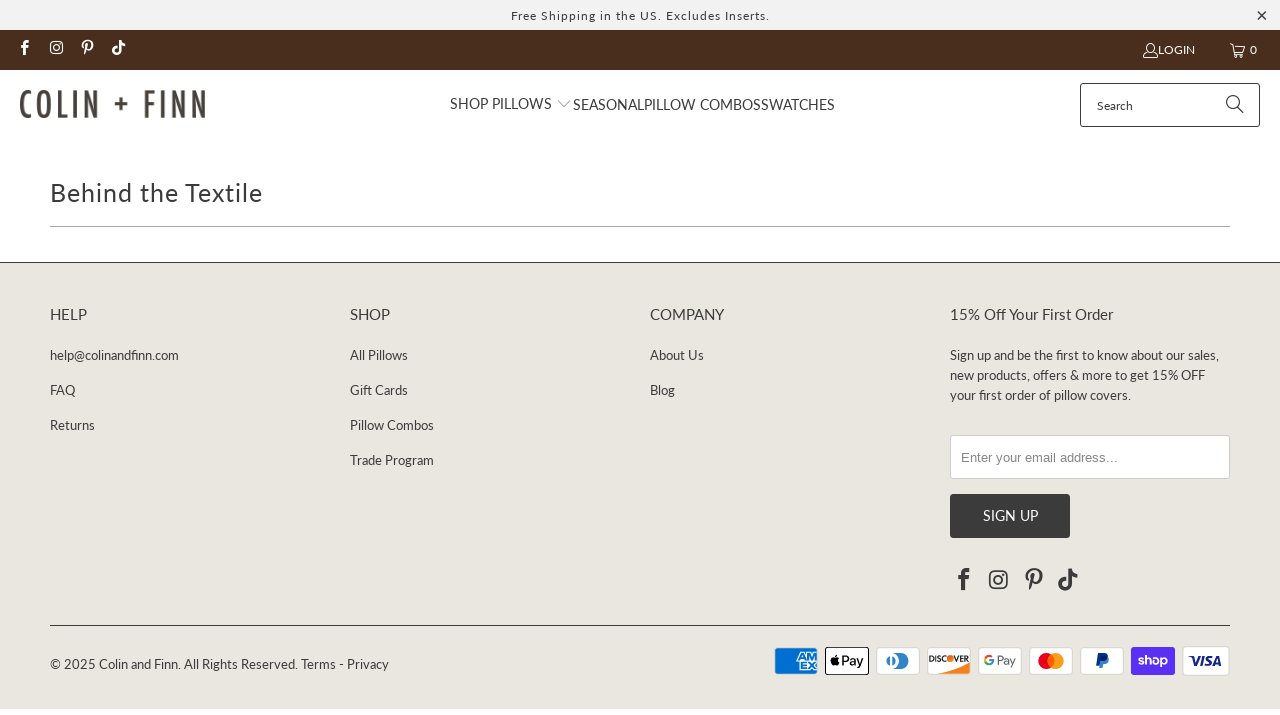

--- FILE ---
content_type: text/javascript
request_url: https://www.colinandfinn.com/cdn/shop/t/111/assets/boost-pfs-instant-search.js?v=42146728868627120731725419183
body_size: -251
content:
var boostPFSInstantSearchConfig={search:{}};(function(){BoostPFS.inject(this),SearchInput.prototype.customizeInstantSearch=function(t,e,n){jQ(n).closest(".search_container").length>0&&this.setSuggestionWidth(n,400)},InstantSearch.prototype.init=function(){var n=this;var t=jQ('input[name="'+Settings.getSettingValue("search.termKey")+'"]:not([data-disable-instant-search])');if(t.each(function(i,o){if(jQ(o).attr("id")=="q"&&Utils.isMobile())var s=jQ(o).attr("id");else var s="boost-pfs-search-box-"+i;var r=new SearchInput(s,jQ(o));n.addComponent(r)}),Utils.isMobile()&&(window.onpageshow=function(i){i.persisted&&window.location.reload()},Settings.getSettingValue("search.suggestionMobileStyle")!==InstantSearchEnum.Mobile.SuggestionType.STYLE_2)){var e=InstantSearchStyle.instantSearchMobile();this.addComponent(e)}};var a=InstantSearchMobile.prototype.bindEvents;InstantSearchMobile.prototype.bindEvents=function(){a.call(this);var t=this;jQ(".icon-search ").on("click",function(e){e.stopPropagation(),e.preventDefault(),t.openSuggestionMobile()})},InstantSearchMobile.prototype.afterCloseInstantSearchMobile=function(t){jQ(".close-search").click()}})();
//# sourceMappingURL=/s/files/1/0135/1280/2361/t/71/assets/boost-pfs-instant-search.js.map?v=1649347135
